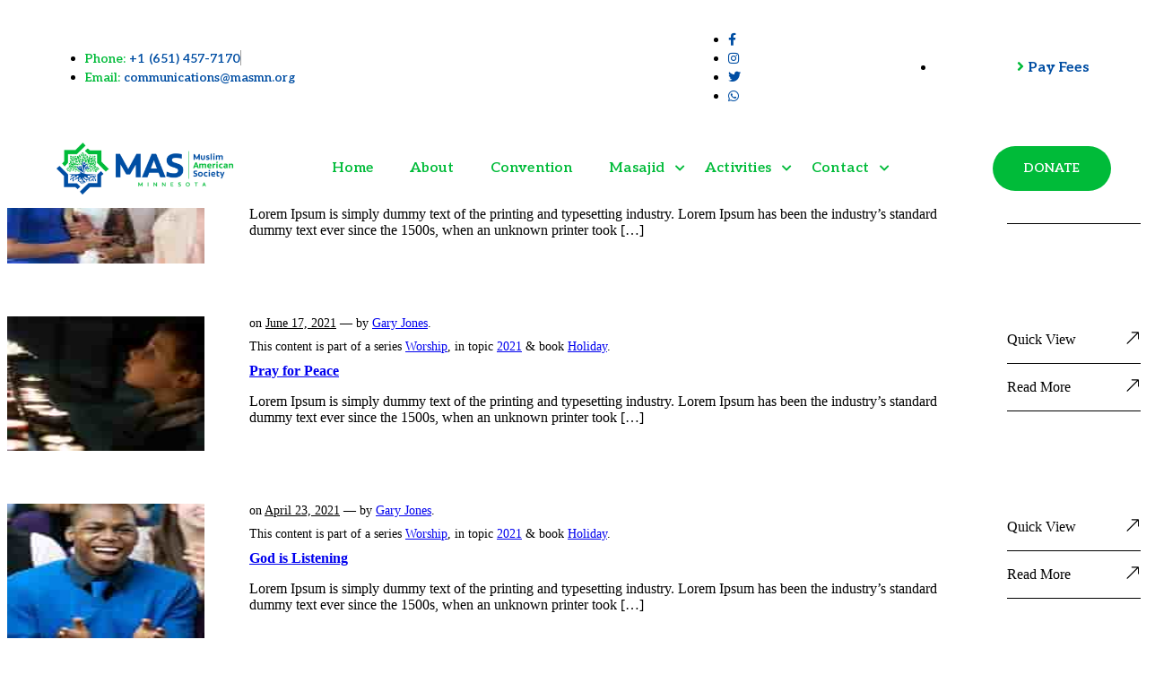

--- FILE ---
content_type: text/css
request_url: https://masmn.org/wp-content/uploads/elementor/css/post-11800.css?ver=1769117172
body_size: 2470
content:
.elementor-11800 .elementor-element.elementor-element-0bd359f > .elementor-container > .elementor-column > .elementor-widget-wrap{align-content:center;align-items:center;}.elementor-11800 .elementor-element.elementor-element-0bd359f:not(.elementor-motion-effects-element-type-background), .elementor-11800 .elementor-element.elementor-element-0bd359f > .elementor-motion-effects-container > .elementor-motion-effects-layer{background-color:#FFFFFF;}.elementor-11800 .elementor-element.elementor-element-0bd359f{transition:background 0.3s, border 0.3s, border-radius 0.3s, box-shadow 0.3s;}.elementor-11800 .elementor-element.elementor-element-0bd359f > .elementor-background-overlay{transition:background 0.3s, border-radius 0.3s, opacity 0.3s;}.elementor-widget-icon-list .elementor-icon-list-item:not(:last-child):after{border-color:var( --e-global-color-text );}.elementor-widget-icon-list .elementor-icon-list-icon i{color:var( --e-global-color-primary );}.elementor-widget-icon-list .elementor-icon-list-icon svg{fill:var( --e-global-color-primary );}.elementor-widget-icon-list .elementor-icon-list-item > .elementor-icon-list-text, .elementor-widget-icon-list .elementor-icon-list-item > a{font-family:var( --e-global-typography-text-font-family ), Sans-serif;font-weight:var( --e-global-typography-text-font-weight );}.elementor-widget-icon-list .elementor-icon-list-text{color:var( --e-global-color-secondary );}.elementor-11800 .elementor-element.elementor-element-53d79ff .elementor-icon-list-items:not(.elementor-inline-items) .elementor-icon-list-item:not(:last-child){padding-block-end:calc(40px/2);}.elementor-11800 .elementor-element.elementor-element-53d79ff .elementor-icon-list-items:not(.elementor-inline-items) .elementor-icon-list-item:not(:first-child){margin-block-start:calc(40px/2);}.elementor-11800 .elementor-element.elementor-element-53d79ff .elementor-icon-list-items.elementor-inline-items .elementor-icon-list-item{margin-inline:calc(40px/2);}.elementor-11800 .elementor-element.elementor-element-53d79ff .elementor-icon-list-items.elementor-inline-items{margin-inline:calc(-40px/2);}.elementor-11800 .elementor-element.elementor-element-53d79ff .elementor-icon-list-items.elementor-inline-items .elementor-icon-list-item:after{inset-inline-end:calc(-40px/2);}.elementor-11800 .elementor-element.elementor-element-53d79ff .elementor-icon-list-item:not(:last-child):after{content:"";height:22px;border-color:#A0A0A0;}.elementor-11800 .elementor-element.elementor-element-53d79ff .elementor-icon-list-items:not(.elementor-inline-items) .elementor-icon-list-item:not(:last-child):after{border-block-start-style:solid;border-block-start-width:1px;}.elementor-11800 .elementor-element.elementor-element-53d79ff .elementor-icon-list-items.elementor-inline-items .elementor-icon-list-item:not(:last-child):after{border-inline-start-style:solid;}.elementor-11800 .elementor-element.elementor-element-53d79ff .elementor-inline-items .elementor-icon-list-item:not(:last-child):after{border-inline-start-width:1px;}.elementor-11800 .elementor-element.elementor-element-53d79ff .elementor-icon-list-icon i{color:#00BB39;transition:color 0.3s;}.elementor-11800 .elementor-element.elementor-element-53d79ff .elementor-icon-list-icon svg{fill:#00BB39;transition:fill 0.3s;}.elementor-11800 .elementor-element.elementor-element-53d79ff{--e-icon-list-icon-size:14px;--icon-vertical-offset:0px;}.elementor-11800 .elementor-element.elementor-element-53d79ff .elementor-icon-list-item > .elementor-icon-list-text, .elementor-11800 .elementor-element.elementor-element-53d79ff .elementor-icon-list-item > a{font-family:"Aleo", Sans-serif;font-size:14px;font-weight:600;line-height:1.5em;}.elementor-11800 .elementor-element.elementor-element-53d79ff .elementor-icon-list-text{color:#00BB39;transition:color 0.3s;}.elementor-11800 .elementor-element.elementor-element-b8e54a7.elementor-column > .elementor-widget-wrap{justify-content:flex-end;}.elementor-11800 .elementor-element.elementor-element-b8e54a7 > .elementor-element-populated{padding:0px 15px 0px 15px;}.elementor-11800 .elementor-element.elementor-element-e2a4209 .elementor-icon-list-items:not(.elementor-inline-items) .elementor-icon-list-item:not(:last-child){padding-block-end:calc(40px/2);}.elementor-11800 .elementor-element.elementor-element-e2a4209 .elementor-icon-list-items:not(.elementor-inline-items) .elementor-icon-list-item:not(:first-child){margin-block-start:calc(40px/2);}.elementor-11800 .elementor-element.elementor-element-e2a4209 .elementor-icon-list-items.elementor-inline-items .elementor-icon-list-item{margin-inline:calc(40px/2);}.elementor-11800 .elementor-element.elementor-element-e2a4209 .elementor-icon-list-items.elementor-inline-items{margin-inline:calc(-40px/2);}.elementor-11800 .elementor-element.elementor-element-e2a4209 .elementor-icon-list-items.elementor-inline-items .elementor-icon-list-item:after{inset-inline-end:calc(-40px/2);}.elementor-11800 .elementor-element.elementor-element-e2a4209 .elementor-icon-list-icon i{color:#004EA3;transition:color 0.3s;}.elementor-11800 .elementor-element.elementor-element-e2a4209 .elementor-icon-list-icon svg{fill:#004EA3;transition:fill 0.3s;}.elementor-11800 .elementor-element.elementor-element-e2a4209 .elementor-icon-list-item:hover .elementor-icon-list-icon i{color:#00BB39;}.elementor-11800 .elementor-element.elementor-element-e2a4209 .elementor-icon-list-item:hover .elementor-icon-list-icon svg{fill:#00BB39;}.elementor-11800 .elementor-element.elementor-element-e2a4209{--e-icon-list-icon-size:16px;--e-icon-list-icon-align:center;--e-icon-list-icon-margin:0 calc(var(--e-icon-list-icon-size, 1em) * 0.125);--icon-vertical-align:center;--icon-vertical-offset:10px;}.elementor-11800 .elementor-element.elementor-element-e2a4209 .elementor-icon-list-icon{padding-inline-end:0px;}.elementor-11800 .elementor-element.elementor-element-e2a4209 .elementor-icon-list-item > .elementor-icon-list-text, .elementor-11800 .elementor-element.elementor-element-e2a4209 .elementor-icon-list-item > a{font-family:"Aleo", Sans-serif;font-size:14px;font-weight:600;line-height:1.5em;}.elementor-11800 .elementor-element.elementor-element-e2a4209 .elementor-icon-list-text{color:#00BB39;transition:color 0.3s;}.elementor-bc-flex-widget .elementor-11800 .elementor-element.elementor-element-f220c08.elementor-column .elementor-widget-wrap{align-items:center;}.elementor-11800 .elementor-element.elementor-element-f220c08.elementor-column.elementor-element[data-element_type="column"] > .elementor-widget-wrap.elementor-element-populated{align-content:center;align-items:center;}.elementor-11800 .elementor-element.elementor-element-f4e666b .elementor-icon-list-items:not(.elementor-inline-items) .elementor-icon-list-item:not(:last-child){padding-block-end:calc(15px/2);}.elementor-11800 .elementor-element.elementor-element-f4e666b .elementor-icon-list-items:not(.elementor-inline-items) .elementor-icon-list-item:not(:first-child){margin-block-start:calc(15px/2);}.elementor-11800 .elementor-element.elementor-element-f4e666b .elementor-icon-list-items.elementor-inline-items .elementor-icon-list-item{margin-inline:calc(15px/2);}.elementor-11800 .elementor-element.elementor-element-f4e666b .elementor-icon-list-items.elementor-inline-items{margin-inline:calc(-15px/2);}.elementor-11800 .elementor-element.elementor-element-f4e666b .elementor-icon-list-items.elementor-inline-items .elementor-icon-list-item:after{inset-inline-end:calc(-15px/2);}.elementor-11800 .elementor-element.elementor-element-f4e666b .elementor-icon-list-icon i{color:#00BB39;transition:color 0.3s;}.elementor-11800 .elementor-element.elementor-element-f4e666b .elementor-icon-list-icon svg{fill:#00BB39;transition:fill 0.3s;}.elementor-11800 .elementor-element.elementor-element-f4e666b .elementor-icon-list-item:hover .elementor-icon-list-icon i{color:#00BB39;}.elementor-11800 .elementor-element.elementor-element-f4e666b .elementor-icon-list-item:hover .elementor-icon-list-icon svg{fill:#00BB39;}.elementor-11800 .elementor-element.elementor-element-f4e666b{--e-icon-list-icon-size:14px;--icon-vertical-offset:0px;}.elementor-11800 .elementor-element.elementor-element-f4e666b .elementor-icon-list-item > .elementor-icon-list-text, .elementor-11800 .elementor-element.elementor-element-f4e666b .elementor-icon-list-item > a{font-family:"Aleo", Sans-serif;font-size:16px;font-weight:700;line-height:1.5em;}.elementor-11800 .elementor-element.elementor-element-f4e666b .elementor-icon-list-text{color:#004EA3;transition:color 0.3s;}.elementor-11800 .elementor-element.elementor-element-f4e666b .elementor-icon-list-item:hover .elementor-icon-list-text{color:#00BB39;}.elementor-11800 .elementor-element.elementor-element-37b6bcf > .elementor-container > .elementor-column > .elementor-widget-wrap{align-content:center;align-items:center;}.elementor-11800 .elementor-element.elementor-element-37b6bcf:not(.elementor-motion-effects-element-type-background), .elementor-11800 .elementor-element.elementor-element-37b6bcf > .elementor-motion-effects-container > .elementor-motion-effects-layer{background-color:#FFFFFF;}.elementor-11800 .elementor-element.elementor-element-37b6bcf{transition:background 0.3s, border 0.3s, border-radius 0.3s, box-shadow 0.3s;}.elementor-11800 .elementor-element.elementor-element-37b6bcf > .elementor-background-overlay{transition:background 0.3s, border-radius 0.3s, opacity 0.3s;}.elementor-widget-image .widget-image-caption{color:var( --e-global-color-text );font-family:var( --e-global-typography-text-font-family ), Sans-serif;font-weight:var( --e-global-typography-text-font-weight );}.elementor-11800 .elementor-element.elementor-element-a4d9dd5{text-align:left;}.elementor-11800 .elementor-element.elementor-element-d45f5c4 .site-menu-wrap-bears{justify-content:center;}.elementor-11800 .elementor-element.elementor-element-d45f5c4 .site-menu-wrap-bears ul.ubermenu-nav li.ubermenu-item-level-0>a.ubermenu-target{font-family:"Aleo", Sans-serif;letter-spacing:0.2px;color:#00BB39;}.elementor-11800 .elementor-element.elementor-element-d45f5c4 .site-menu-wrap-bears ul.ubermenu-nav li.ubermenu-current-menu-ancestor.ubermenu-item-level-0>a.ubermenu-target, .elementor-11800 .elementor-element.elementor-element-d45f5c4 .site-menu-wrap-bears ul.ubermenu-nav li.ubermenu-item-level-0>a.ubermenu-target:hover, .elementor-11800 .elementor-element.elementor-element-d45f5c4 .site-menu-wrap-bears ul.ubermenu-nav li.ubermenu-item-level-0>a.ubermenu-target:focus, .elementor-11800 .elementor-element.elementor-element-d45f5c4 .site-menu-wrap-bears .ubermenu-item-level-0:hover > .ubermenu-target, .elementor-11800 .elementor-element.elementor-element-d45f5c4 .site-menu-wrap-bears ul.ubermenu-nav .ubermenu-item-level-0.ubermenu-active > .ubermenu-target, .ubermenu-mobile-modal ul.ubermenu-nav li.ubermenu-current-menu-ancestor.ubermenu-item-level-0>a.ubermenu-target, .ubermenu-mobile-modal ul.ubermenu-nav li.ubermenu-item-level-0>a.ubermenu-target:hover, .ubermenu-mobile-modal ul.ubermenu-nav li.ubermenu-item-level-0>a.ubermenu-target:focus, .ubermenu-mobile-modal .ubermenu-item-level-0:hover > .ubermenu-target, .ubermenu-mobile-modal ul.ubermenu-nav .ubermenu-item-level-0.ubermenu-active > .ubermenu-target{color:#004EA3;}.elementor-11800 .elementor-element.elementor-element-d45f5c4 .site-menu-wrap-bears ul.ubermenu-nav li.ubermenu-item-level-0>a.ubermenu-target:hover,.elementor-11800 .elementor-element.elementor-element-d45f5c4 .site-menu-wrap-bears ul.ubermenu-nav li.ubermenu-current-menu-ancestor.ubermenu-item-level-0>a.ubermenu-target,.elementor-11800 .elementor-element.elementor-element-d45f5c4 .site-menu-wrap-bears ul.ubermenu-nav .ubermenu-item-level-0:hover > .ubermenu-target, .elementor-11800 .elementor-element.elementor-element-d45f5c4 .site-menu-wrap-bears ul.ubermenu-nav .ubermenu-item-level-0.ubermenu-active > .ubermenu-target,.ubermenu-mobile-modal ul.ubermenu-nav li.ubermenu-item-level-0>a.ubermenu-target:hover,.ubermenu-mobile-modal ul.ubermenu-nav li.ubermenu-current-menu-ancestor.ubermenu-item-level-0>a.ubermenu-target,.ubermenu-mobile-modal ul.ubermenu-nav .ubermenu-item-level-0:hover > .ubermenu-target, .ubermenu-mobile-modal ul.ubermenu-nav .ubermenu-item-level-0.ubermenu-active > .ubermenu-target{background-color:#02010100;}.elementor-11800 .elementor-element.elementor-element-d45f5c4 .site-menu-wrap-bears ul.ubermenu-nav .ubermenu-submenu li a.ubermenu-target,.ubermenu-mobile-modal ul.ubermenu-nav .ubermenu-submenu li a.ubermenu-target{color:#004EA3;}.elementor-11800 .elementor-element.elementor-element-d45f5c4 .site-menu-wrap-bears ul.ubermenu-nav .ubermenu-submenu li a.ubermenu-target span.ubermenu-target-description,.ubermenu-mobile-modal ul.ubermenu-nav .ubermenu-submenu li a.ubermenu-target span.ubermenu-target-description{color:#004EA3;}.elementor-11800 .elementor-element.elementor-element-d45f5c4 .site-menu-wrap-bears .ubermenu-main ul .ubermenu-submenu li a.ubermenu-target:hover,.elementor-11800 .elementor-element.elementor-element-d45f5c4 .site-menu-wrap-bears .ubermenu-main ul .ubermenu-submenu li.ubermenu-current_page_item a.ubermenu-target, .ubermenu-mobile-modal ul .ubermenu-submenu li a.ubermenu-target:hover,.ubermenu-mobile-modal ul .ubermenu-submenu li.ubermenu-current_page_item a.ubermenu-target{color:#00BB39;background-color:#02010100;}.elementor-11800 .elementor-element.elementor-element-d45f5c4 .site-menu-wrap-bears .ubermenu-submenu .ubermenu-tabs .ubermenu-tab:hover > .ubermenu-target,.ubermenu-mobile-modal .ubermenu-submenu .ubermenu-tabs .ubermenu-tab:hover > .ubermenu-target{color:#00BB39;background-color:#004EA3;}.elementor-11800 .elementor-element.elementor-element-d45f5c4 .site-menu-wrap-bears .ubermenu-submenu .ubermenu-tab.ubermenu-active > .ubermenu-target,.ubermenu-mobile-modal .ubermenu-submenu .ubermenu-tab.ubermenu-active > .ubermenu-target{color:#00BB39;background-color:#004EA3;}.elementor-11800 .elementor-element.elementor-element-d45f5c4 .site-menu-wrap-bears .ubermenu-main .ubermenu-target:hover > .ubermenu-target-description, .elementor-11800 .elementor-element.elementor-element-d45f5c4 .site-menu-wrap-bears .ubermenu-submenu .ubermenu-tab.ubermenu-active > .ubermenu-target > .ubermenu-target-description, .elementor-11800 .elementor-element.elementor-element-d45f5c4 .site-menu-wrap-bears .ubermenu-main .ubermenu-submenu .ubermenu-target:hover > .ubermenu-target-description, .elementor-11800 .elementor-element.elementor-element-d45f5c4 .site-menu-wrap-bears .ubermenu-main .ubermenu-submenu .ubermenu-active > .ubermenu-target > .ubermenu-target-description, .ubermenu-mobile-modal .ubermenu-target:hover > .ubermenu-target-description, .ubermenu-mobile-modal .ubermenu-submenu .ubermenu-tab.ubermenu-active > .ubermenu-target > .ubermenu-target-description, .ubermenu-mobile-modal .ubermenu-submenu .ubermenu-target:hover > .ubermenu-target-description, .ubermenu-mobile-modal .ubermenu-submenu .ubermenu-active > .ubermenu-target > .ubermenu-target-description{color:#00BB39;}.elementor-11800 .elementor-element.elementor-element-d45f5c4 .ubermenu-desktop-view.ubermenu-main.ubermenu-horizontal .ubermenu-item > .ubermenu-submenu-drop{border-style:solid;border-width:10px 0px 0px 0px;border-color:#004EA3;}.elementor-11800 .elementor-element.elementor-element-d45f5c4 .site-menu-wrap-bears ul.ubermenu-nav .ubermenu-submenu li a.ubermenu-target i.fas{font-size:14px;}.elementor-11800 .elementor-element.elementor-element-d45f5c4 .site-menu-wrap-bears .ubermenu-main ul .ubermenu-submenu li a.ubermenu-target:hover i.fas{color:#00BB39;}.elementor-widget-button .elementor-button{background-color:var( --e-global-color-accent );font-family:var( --e-global-typography-accent-font-family ), Sans-serif;font-weight:var( --e-global-typography-accent-font-weight );}.elementor-11800 .elementor-element.elementor-element-0787a16 .elementor-button{background-color:#00BB39;font-family:"Aleo", Sans-serif;font-size:14px;font-weight:600;text-transform:uppercase;line-height:20px;fill:#FFFFFF;color:#FFFFFF;border-style:none;border-radius:30px 30px 30px 30px;padding:15px 35px 15px 35px;}.elementor-11800 .elementor-element.elementor-element-0787a16 .elementor-button:hover, .elementor-11800 .elementor-element.elementor-element-0787a16 .elementor-button:focus{background-color:#31AC56;color:#FFFFFF;}.elementor-11800 .elementor-element.elementor-element-0787a16 .elementor-button:hover svg, .elementor-11800 .elementor-element.elementor-element-0787a16 .elementor-button:focus svg{fill:#FFFFFF;}.elementor-11800 .elementor-element.elementor-element-90e2a07 > .elementor-container > .elementor-column > .elementor-widget-wrap{align-content:center;align-items:center;}.elementor-11800 .elementor-element.elementor-element-90e2a07:not(.elementor-motion-effects-element-type-background), .elementor-11800 .elementor-element.elementor-element-90e2a07 > .elementor-motion-effects-container > .elementor-motion-effects-layer{background-color:#FFFFFF;}.elementor-11800 .elementor-element.elementor-element-90e2a07{transition:background 0.3s, border 0.3s, border-radius 0.3s, box-shadow 0.3s;}.elementor-11800 .elementor-element.elementor-element-90e2a07 > .elementor-background-overlay{transition:background 0.3s, border-radius 0.3s, opacity 0.3s;}.elementor-11800 .elementor-element.elementor-element-70ac0b1{text-align:left;}.elementor-11800 .elementor-element.elementor-element-6bcd8b9 > .elementor-container > .elementor-column > .elementor-widget-wrap{align-content:center;align-items:center;}.elementor-11800 .elementor-element.elementor-element-4dbd995 .site-menu-wrap-bears ul.ubermenu-nav li.ubermenu-item-level-0>a.ubermenu-target{font-family:"Aleo", Sans-serif;letter-spacing:-0.2px;color:#FFFFFF;}.elementor-11800 .elementor-element.elementor-element-4dbd995 .site-menu-wrap-bears ul.ubermenu-nav li.ubermenu-current-menu-ancestor.ubermenu-item-level-0>a.ubermenu-target, .elementor-11800 .elementor-element.elementor-element-4dbd995 .site-menu-wrap-bears ul.ubermenu-nav li.ubermenu-item-level-0>a.ubermenu-target:hover, .elementor-11800 .elementor-element.elementor-element-4dbd995 .site-menu-wrap-bears ul.ubermenu-nav li.ubermenu-item-level-0>a.ubermenu-target:focus, .elementor-11800 .elementor-element.elementor-element-4dbd995 .site-menu-wrap-bears .ubermenu-item-level-0:hover > .ubermenu-target, .elementor-11800 .elementor-element.elementor-element-4dbd995 .site-menu-wrap-bears ul.ubermenu-nav .ubermenu-item-level-0.ubermenu-active > .ubermenu-target, .ubermenu-mobile-modal ul.ubermenu-nav li.ubermenu-current-menu-ancestor.ubermenu-item-level-0>a.ubermenu-target, .ubermenu-mobile-modal ul.ubermenu-nav li.ubermenu-item-level-0>a.ubermenu-target:hover, .ubermenu-mobile-modal ul.ubermenu-nav li.ubermenu-item-level-0>a.ubermenu-target:focus, .ubermenu-mobile-modal .ubermenu-item-level-0:hover > .ubermenu-target, .ubermenu-mobile-modal ul.ubermenu-nav .ubermenu-item-level-0.ubermenu-active > .ubermenu-target{color:#00BB39;}.elementor-11800 .elementor-element.elementor-element-4dbd995 .site-menu-wrap-bears ul.ubermenu-nav li.ubermenu-item-level-0>a.ubermenu-target:hover,.elementor-11800 .elementor-element.elementor-element-4dbd995 .site-menu-wrap-bears ul.ubermenu-nav li.ubermenu-current-menu-ancestor.ubermenu-item-level-0>a.ubermenu-target,.elementor-11800 .elementor-element.elementor-element-4dbd995 .site-menu-wrap-bears ul.ubermenu-nav .ubermenu-item-level-0:hover > .ubermenu-target, .elementor-11800 .elementor-element.elementor-element-4dbd995 .site-menu-wrap-bears ul.ubermenu-nav .ubermenu-item-level-0.ubermenu-active > .ubermenu-target,.ubermenu-mobile-modal ul.ubermenu-nav li.ubermenu-item-level-0>a.ubermenu-target:hover,.ubermenu-mobile-modal ul.ubermenu-nav li.ubermenu-current-menu-ancestor.ubermenu-item-level-0>a.ubermenu-target,.ubermenu-mobile-modal ul.ubermenu-nav .ubermenu-item-level-0:hover > .ubermenu-target, .ubermenu-mobile-modal ul.ubermenu-nav .ubermenu-item-level-0.ubermenu-active > .ubermenu-target{background-color:#02010100;}.elementor-11800 .elementor-element.elementor-element-4dbd995 .site-menu-wrap-bears ul.ubermenu-nav .ubermenu-submenu li a.ubermenu-target,.ubermenu-mobile-modal ul.ubermenu-nav .ubermenu-submenu li a.ubermenu-target{color:#004EA3;}.elementor-11800 .elementor-element.elementor-element-4dbd995 .site-menu-wrap-bears ul.ubermenu-nav .ubermenu-submenu li a.ubermenu-target span.ubermenu-target-description,.ubermenu-mobile-modal ul.ubermenu-nav .ubermenu-submenu li a.ubermenu-target span.ubermenu-target-description{color:#004EA3;}.elementor-11800 .elementor-element.elementor-element-4dbd995 .site-menu-wrap-bears .ubermenu-main ul .ubermenu-submenu li a.ubermenu-target:hover,.elementor-11800 .elementor-element.elementor-element-4dbd995 .site-menu-wrap-bears .ubermenu-main ul .ubermenu-submenu li.ubermenu-current_page_item a.ubermenu-target, .ubermenu-mobile-modal ul .ubermenu-submenu li a.ubermenu-target:hover,.ubermenu-mobile-modal ul .ubermenu-submenu li.ubermenu-current_page_item a.ubermenu-target{color:#00BB39;background-color:#02010100;}.elementor-11800 .elementor-element.elementor-element-4dbd995 .site-menu-wrap-bears .ubermenu-submenu .ubermenu-tabs .ubermenu-tab:hover > .ubermenu-target,.ubermenu-mobile-modal .ubermenu-submenu .ubermenu-tabs .ubermenu-tab:hover > .ubermenu-target{color:#00BB39;background-color:#004EA3;}.elementor-11800 .elementor-element.elementor-element-4dbd995 .site-menu-wrap-bears .ubermenu-submenu .ubermenu-tab.ubermenu-active > .ubermenu-target,.ubermenu-mobile-modal .ubermenu-submenu .ubermenu-tab.ubermenu-active > .ubermenu-target{color:#00BB39;background-color:#004EA3;}.elementor-11800 .elementor-element.elementor-element-4dbd995 .site-menu-wrap-bears .ubermenu-main .ubermenu-target:hover > .ubermenu-target-description, .elementor-11800 .elementor-element.elementor-element-4dbd995 .site-menu-wrap-bears .ubermenu-submenu .ubermenu-tab.ubermenu-active > .ubermenu-target > .ubermenu-target-description, .elementor-11800 .elementor-element.elementor-element-4dbd995 .site-menu-wrap-bears .ubermenu-main .ubermenu-submenu .ubermenu-target:hover > .ubermenu-target-description, .elementor-11800 .elementor-element.elementor-element-4dbd995 .site-menu-wrap-bears .ubermenu-main .ubermenu-submenu .ubermenu-active > .ubermenu-target > .ubermenu-target-description, .ubermenu-mobile-modal .ubermenu-target:hover > .ubermenu-target-description, .ubermenu-mobile-modal .ubermenu-submenu .ubermenu-tab.ubermenu-active > .ubermenu-target > .ubermenu-target-description, .ubermenu-mobile-modal .ubermenu-submenu .ubermenu-target:hover > .ubermenu-target-description, .ubermenu-mobile-modal .ubermenu-submenu .ubermenu-active > .ubermenu-target > .ubermenu-target-description{color:#00BB39;}.elementor-11800 .elementor-element.elementor-element-4dbd995 .ubermenu-desktop-view.ubermenu-main.ubermenu-horizontal .ubermenu-item > .ubermenu-submenu-drop{border-style:solid;border-width:10px 0px 0px 0px;border-color:#004EA3;}.elementor-11800 .elementor-element.elementor-element-4dbd995 .site-menu-wrap-bears ul.ubermenu-nav .ubermenu-submenu li a.ubermenu-target i.fas{font-size:14px;color:#FFFFFF;}.elementor-11800 .elementor-element.elementor-element-4dbd995 .site-menu-wrap-bears .ubermenu-main ul .ubermenu-submenu li a.ubermenu-target:hover i.fas{color:#00BB39;}.elementor-11800 .elementor-element.elementor-element-0248dcd .elementor-button{background-color:#00BB39;font-family:"Aleo", Sans-serif;font-size:14px;font-weight:600;text-transform:uppercase;line-height:20px;fill:#FFFFFF;color:#FFFFFF;border-style:none;border-radius:30px 30px 30px 30px;padding:15px 35px 15px 35px;}.elementor-11800 .elementor-element.elementor-element-0248dcd .elementor-button:hover, .elementor-11800 .elementor-element.elementor-element-0248dcd .elementor-button:focus{background-color:#31AC56;color:#FFFFFF;}.elementor-11800 .elementor-element.elementor-element-0248dcd .elementor-button:hover svg, .elementor-11800 .elementor-element.elementor-element-0248dcd .elementor-button:focus svg{fill:#FFFFFF;}@media(max-width:1200px) and (min-width:501px){.elementor-11800 .elementor-element.elementor-element-3b78c80{width:20%;}.elementor-11800 .elementor-element.elementor-element-65442bc{width:12%;}.elementor-11800 .elementor-element.elementor-element-6eab41c{width:20%;}}@media(max-width:1200px){.elementor-11800 .elementor-element.elementor-element-e2a4209 .elementor-icon-list-items:not(.elementor-inline-items) .elementor-icon-list-item:not(:last-child){padding-block-end:calc(30px/2);}.elementor-11800 .elementor-element.elementor-element-e2a4209 .elementor-icon-list-items:not(.elementor-inline-items) .elementor-icon-list-item:not(:first-child){margin-block-start:calc(30px/2);}.elementor-11800 .elementor-element.elementor-element-e2a4209 .elementor-icon-list-items.elementor-inline-items .elementor-icon-list-item{margin-inline:calc(30px/2);}.elementor-11800 .elementor-element.elementor-element-e2a4209 .elementor-icon-list-items.elementor-inline-items{margin-inline:calc(-30px/2);}.elementor-11800 .elementor-element.elementor-element-e2a4209 .elementor-icon-list-items.elementor-inline-items .elementor-icon-list-item:after{inset-inline-end:calc(-30px/2);}.elementor-11800 .elementor-element.elementor-element-d45f5c4 .site-menu-wrap-bears{justify-content:center;}.elementor-11800 .elementor-element.elementor-element-d45f5c4 .site-menu-wrap-bears ul.ubermenu-nav li.ubermenu-item-level-0>a.ubermenu-target{font-size:15px;}.elementor-11800 .elementor-element.elementor-element-0787a16 .elementor-button{padding:10px 20px 10px 20px;}.elementor-11800 .elementor-element.elementor-element-4dbd995 .site-menu-wrap-bears{justify-content:center;}.elementor-11800 .elementor-element.elementor-element-4dbd995 .site-menu-wrap-bears ul.ubermenu-nav li.ubermenu-item-level-0>a.ubermenu-target{font-size:15px;}.elementor-11800 .elementor-element.elementor-element-0248dcd .elementor-button{padding:10px 20px 10px 20px;}}@media(max-width:800px){.elementor-11800 .elementor-element.elementor-element-e2a4209 .elementor-icon-list-items:not(.elementor-inline-items) .elementor-icon-list-item:not(:last-child){padding-block-end:calc(30px/2);}.elementor-11800 .elementor-element.elementor-element-e2a4209 .elementor-icon-list-items:not(.elementor-inline-items) .elementor-icon-list-item:not(:first-child){margin-block-start:calc(30px/2);}.elementor-11800 .elementor-element.elementor-element-e2a4209 .elementor-icon-list-items.elementor-inline-items .elementor-icon-list-item{margin-inline:calc(30px/2);}.elementor-11800 .elementor-element.elementor-element-e2a4209 .elementor-icon-list-items.elementor-inline-items{margin-inline:calc(-30px/2);}.elementor-11800 .elementor-element.elementor-element-e2a4209 .elementor-icon-list-items.elementor-inline-items .elementor-icon-list-item:after{inset-inline-end:calc(-30px/2);}.elementor-11800 .elementor-element.elementor-element-d45f5c4 .site-menu-wrap-bears{justify-content:flex-end;}.elementor-11800 .elementor-element.elementor-element-70ac0b1 img{width:75%;max-width:100%;}.elementor-11800 .elementor-element.elementor-element-4dbd995 .site-menu-wrap-bears{justify-content:flex-end;}}@media(max-width:500px){.elementor-11800 .elementor-element.elementor-element-8824632{width:50%;}.elementor-11800 .elementor-element.elementor-element-8824632 > .elementor-element-populated{padding:0px 0px 0px 12px;}.elementor-11800 .elementor-element.elementor-element-53d79ff .elementor-icon-list-item > .elementor-icon-list-text, .elementor-11800 .elementor-element.elementor-element-53d79ff .elementor-icon-list-item > a{font-size:13px;}.elementor-11800 .elementor-element.elementor-element-b8e54a7{width:50%;}.elementor-11800 .elementor-element.elementor-element-b8e54a7 > .elementor-element-populated{padding:0px 0px 0px 0px;}.elementor-11800 .elementor-element.elementor-element-e2a4209 .elementor-icon-list-items:not(.elementor-inline-items) .elementor-icon-list-item:not(:last-child){padding-block-end:calc(16px/2);}.elementor-11800 .elementor-element.elementor-element-e2a4209 .elementor-icon-list-items:not(.elementor-inline-items) .elementor-icon-list-item:not(:first-child){margin-block-start:calc(16px/2);}.elementor-11800 .elementor-element.elementor-element-e2a4209 .elementor-icon-list-items.elementor-inline-items .elementor-icon-list-item{margin-inline:calc(16px/2);}.elementor-11800 .elementor-element.elementor-element-e2a4209 .elementor-icon-list-items.elementor-inline-items{margin-inline:calc(-16px/2);}.elementor-11800 .elementor-element.elementor-element-e2a4209 .elementor-icon-list-items.elementor-inline-items .elementor-icon-list-item:after{inset-inline-end:calc(-16px/2);}.elementor-11800 .elementor-element.elementor-element-e2a4209 .elementor-icon-list-item > .elementor-icon-list-text, .elementor-11800 .elementor-element.elementor-element-e2a4209 .elementor-icon-list-item > a{font-size:13px;}.elementor-11800 .elementor-element.elementor-element-3b78c80{width:50%;}.elementor-11800 .elementor-element.elementor-element-56cbd79{width:50%;}.elementor-11800 .elementor-element.elementor-element-65442bc{width:50%;}.elementor-11800 .elementor-element.elementor-element-6eab41c{width:50%;}.elementor-11800 .elementor-element.elementor-element-70ac0b1 img{width:100%;}.elementor-11800 .elementor-element.elementor-element-d053919{width:50%;}}@media(min-width:501px){.elementor-11800 .elementor-element.elementor-element-8824632{width:58.917%;}.elementor-11800 .elementor-element.elementor-element-b8e54a7{width:41.043%;}.elementor-11800 .elementor-element.elementor-element-3b78c80{width:19%;}.elementor-11800 .elementor-element.elementor-element-56cbd79{width:68%;}.elementor-11800 .elementor-element.elementor-element-65442bc{width:12.332%;}}@media(max-width:800px) and (min-width:501px){.elementor-11800 .elementor-element.elementor-element-8824632{width:46%;}.elementor-11800 .elementor-element.elementor-element-b8e54a7{width:54%;}.elementor-11800 .elementor-element.elementor-element-3b78c80{width:33%;}.elementor-11800 .elementor-element.elementor-element-56cbd79{width:33%;}.elementor-11800 .elementor-element.elementor-element-65442bc{width:33%;}.elementor-11800 .elementor-element.elementor-element-6eab41c{width:50%;}.elementor-11800 .elementor-element.elementor-element-d053919{width:50%;}}/* Start custom CSS for icon-list, class: .elementor-element-53d79ff */.elementor-11800 .elementor-element.elementor-element-53d79ff a {
    display: inline;
    color: #004EA3;
}
.elementor-11800 .elementor-element.elementor-element-53d79ff a:hover {
    color: #00BB39;
}
@media only screen and (max-width: 768px) {
.elementor-11800 .elementor-element.elementor-element-53d79ff .elementor-icon-list-item:after {
    content: none !important;
}
}/* End custom CSS */
/* Start custom CSS for icon-list, class: .elementor-element-e2a4209 */.elementor-11800 .elementor-element.elementor-element-e2a4209 a {
    display: inline;
    color: #004EA3;
}
.elementor-11800 .elementor-element.elementor-element-e2a4209 a:hover {
    color: #00BB39;
}
@media only screen and (max-width: 768px) {
.elementor-11800 .elementor-element.elementor-element-e2a4209 .elementor-icon-list-item:after {
    content: none !important;
}
}/* End custom CSS */
/* Start custom CSS for be-uber-menu, class: .elementor-element-d45f5c4 */@-webkit-keyframes pulseBig3{0%{-webkit-box-shadow:0 0 0 0 #F97A60}70%{-webkit-box-shadow:0 0 0 30px transparent}100%{-webkit-box-shadow:0 0 0 0 transparent}}
@keyframes pulseBig3{0%{box-shadow:0 0 0 0 #F97A60}70%{box-shadow:0 0 0 30px transparent}100%{box-shadow:0 0 0 0 transparent}}
.elementor-11800 .elementor-element.elementor-element-d45f5c4 .ubermenu-main button.give-btn.give-btn-modal,.elementor-11800 .elementor-element.elementor-element-d45f5c4 .ubermenu-main .elementor-button {
    background-color: #F97A60 !important;
	color: #fff !important;
}
.elementor-11800 .elementor-element.elementor-element-d45f5c4 .ubermenu-main .elementor-button {
    border-color: #F97A60 !important;
}
.elementor-11800 .elementor-element.elementor-element-d45f5c4 .ubermenu-main .elementor-icon svg {
    fill: #F97A60 !important;
}
.elementor-11800 .elementor-element.elementor-element-d45f5c4 .ubermenu-main .elementor-post__title a:hover,.elementor-11800 .elementor-element.elementor-element-d45f5c4 .ubermenu-main .elementor-post-feature__title a:hover {
    color: #F97A60 !important;
}
.elementor-11800 .elementor-element.elementor-element-d45f5c4 .ubermenu-main .elementor-video-play-button--icon-view-stacked .elementor-video-play-button__icon {
    background-color: #F97A60 !important;
}
.elementor-11800 .elementor-element.elementor-element-d45f5c4 .ubermenu-main .elementor-video-play-button--icon-view-stacked .elementor-video-play-button__icon {
    background-color: #F97A60 !important;
-webkit-animation: pulseBig3 2s infinite;
    animation: pulseBig3 2s infinite;
}
.elementor-11800 .elementor-element.elementor-element-d45f5c4 .site-menu-wrap-bears .ubermenu-main ul .ubermenu-submenu li a.ubermenu-target:hover img, .elementor-11800 .elementor-element.elementor-element-d45f5c4 .site-menu-wrap-bears .ubermenu-main ul .ubermenu-submenu li.ubermenu-current_page_item a.ubermenu-target img,.elementor-11800 .elementor-element.elementor-element-d45f5c4 .ubermenu-submenu .ubermenu-tab.ubermenu-active > .ubermenu-target img, .elementor-11800 .elementor-element.elementor-element-d45f5c4 .ubermenu-mobile-modal .ubermenu-submenu .ubermenu-tab.ubermenu-active > .ubermenu-target img{
filter: invert(78%) sepia(38%) saturate(5213%) hue-rotate(317deg) brightness(96%) contrast(104%);
}

.ubermenu-sub-indicators .ubermenu-has-submenu-drop>.ubermenu-target>.ubermenu-sub-indicator {
    right: 2px !important;
}/* End custom CSS */
/* Start custom CSS for section, class: .elementor-element-37b6bcf */.elementor-11800 .elementor-element.elementor-element-37b6bcf {
    position: absolute;
    width: 100%;
    z-index: 99;
}
.elementor-11800 .elementor-element.elementor-element-37b6bcf.elementor-sticky--active{
    background-color: #ffffff;
    -webkit-box-shadow: 0 0 10px fadeout(#000000, 70);
    box-shadow: 0 0 10px rgb(0 0 0 / 30%);
}/* End custom CSS */
/* Start custom CSS for be-uber-menu, class: .elementor-element-4dbd995 */@-webkit-keyframes pulseBig3{0%{-webkit-box-shadow:0 0 0 0 #F97A60}70%{-webkit-box-shadow:0 0 0 30px transparent}100%{-webkit-box-shadow:0 0 0 0 transparent}}
@keyframes pulseBig3{0%{box-shadow:0 0 0 0 #F97A60}70%{box-shadow:0 0 0 30px transparent}100%{box-shadow:0 0 0 0 transparent}}
.elementor-11800 .elementor-element.elementor-element-4dbd995 .ubermenu-main button.give-btn.give-btn-modal,.elementor-11800 .elementor-element.elementor-element-4dbd995 .ubermenu-main .elementor-button {
    background-color: #F97A60 !important;
	color: #fff !important;
}
.elementor-11800 .elementor-element.elementor-element-4dbd995 .ubermenu-main .elementor-button {
    border-color: #F97A60 !important;
}
.elementor-11800 .elementor-element.elementor-element-4dbd995 .ubermenu-main .elementor-icon svg {
    fill: #F97A60 !important;
}
.elementor-11800 .elementor-element.elementor-element-4dbd995 .ubermenu-main .elementor-post__title a:hover,.elementor-11800 .elementor-element.elementor-element-4dbd995 .ubermenu-main .elementor-post-feature__title a:hover {
    color: #F97A60 !important;
}
.elementor-11800 .elementor-element.elementor-element-4dbd995 .ubermenu-main .elementor-video-play-button--icon-view-stacked .elementor-video-play-button__icon {
    background-color: #F97A60 !important;
}
.elementor-11800 .elementor-element.elementor-element-4dbd995 .ubermenu-main .elementor-video-play-button--icon-view-stacked .elementor-video-play-button__icon {
    background-color: #F97A60 !important;
-webkit-animation: pulseBig3 2s infinite;
    animation: pulseBig3 2s infinite;
}
.elementor-11800 .elementor-element.elementor-element-4dbd995 .site-menu-wrap-bears .ubermenu-main ul .ubermenu-submenu li a.ubermenu-target:hover img, .elementor-11800 .elementor-element.elementor-element-4dbd995 .site-menu-wrap-bears .ubermenu-main ul .ubermenu-submenu li.ubermenu-current_page_item a.ubermenu-target img,.elementor-11800 .elementor-element.elementor-element-4dbd995 .ubermenu-submenu .ubermenu-tab.ubermenu-active > .ubermenu-target img, .elementor-11800 .elementor-element.elementor-element-4dbd995 .ubermenu-mobile-modal .ubermenu-submenu .ubermenu-tab.ubermenu-active > .ubermenu-target img{
filter: invert(78%) sepia(38%) saturate(5213%) hue-rotate(317deg) brightness(96%) contrast(104%);
}/* End custom CSS */
/* Start custom CSS for section, class: .elementor-element-90e2a07 */.elementor-11800 .elementor-element.elementor-element-90e2a07 {
    position: absolute;
    width: 100%;
    z-index: 99;
}
.elementor-11800 .elementor-element.elementor-element-90e2a07.elementor-sticky--active{
    background-color: #ffffff;
    -webkit-box-shadow: 0 0 10px fadeout(#000000, 70);
    box-shadow: 0 0 10px rgb(0 0 0 / 30%);
}/* End custom CSS */

--- FILE ---
content_type: text/css
request_url: https://masmn.org/wp-content/uploads/elementor/css/post-11571.css?ver=1769117172
body_size: 1206
content:
.elementor-11571 .elementor-element.elementor-element-52d939b:not(.elementor-motion-effects-element-type-background), .elementor-11571 .elementor-element.elementor-element-52d939b > .elementor-motion-effects-container > .elementor-motion-effects-layer{background-color:#004EA3;background-image:url("https://masmn.org/wp-content/uploads/2021/06/2185.jpg");background-position:center center;background-repeat:no-repeat;background-size:cover;}.elementor-11571 .elementor-element.elementor-element-52d939b{transition:background 0.3s, border 0.3s, border-radius 0.3s, box-shadow 0.3s;padding:90px 0px 90px 0px;}.elementor-11571 .elementor-element.elementor-element-52d939b > .elementor-background-overlay{transition:background 0.3s, border-radius 0.3s, opacity 0.3s;}.elementor-11571 .elementor-element.elementor-element-3853fcb > .elementor-widget-wrap > .elementor-widget:not(.elementor-widget__width-auto):not(.elementor-widget__width-initial):not(:last-child):not(.elementor-absolute){margin-bottom:0px;}.elementor-widget-heading .elementor-heading-title{font-family:var( --e-global-typography-primary-font-family ), Sans-serif;font-weight:var( --e-global-typography-primary-font-weight );color:var( --e-global-color-primary );}.elementor-11571 .elementor-element.elementor-element-9bd98a7 > .elementor-widget-container{margin:0px 0px 25px 0px;}.elementor-11571 .elementor-element.elementor-element-9bd98a7 .elementor-heading-title{max-width:100%;font-family:"Aleo", Sans-serif;font-size:20px;font-weight:700;line-height:1.25em;color:#FFFFFF;}.elementor-widget-icon-list .elementor-icon-list-item:not(:last-child):after{border-color:var( --e-global-color-text );}.elementor-widget-icon-list .elementor-icon-list-icon i{color:var( --e-global-color-primary );}.elementor-widget-icon-list .elementor-icon-list-icon svg{fill:var( --e-global-color-primary );}.elementor-widget-icon-list .elementor-icon-list-item > .elementor-icon-list-text, .elementor-widget-icon-list .elementor-icon-list-item > a{font-family:var( --e-global-typography-text-font-family ), Sans-serif;font-weight:var( --e-global-typography-text-font-weight );}.elementor-widget-icon-list .elementor-icon-list-text{color:var( --e-global-color-secondary );}.elementor-11571 .elementor-element.elementor-element-b53fdc2 .elementor-icon-list-items:not(.elementor-inline-items) .elementor-icon-list-item:not(:last-child){padding-block-end:calc(20px/2);}.elementor-11571 .elementor-element.elementor-element-b53fdc2 .elementor-icon-list-items:not(.elementor-inline-items) .elementor-icon-list-item:not(:first-child){margin-block-start:calc(20px/2);}.elementor-11571 .elementor-element.elementor-element-b53fdc2 .elementor-icon-list-items.elementor-inline-items .elementor-icon-list-item{margin-inline:calc(20px/2);}.elementor-11571 .elementor-element.elementor-element-b53fdc2 .elementor-icon-list-items.elementor-inline-items{margin-inline:calc(-20px/2);}.elementor-11571 .elementor-element.elementor-element-b53fdc2 .elementor-icon-list-items.elementor-inline-items .elementor-icon-list-item:after{inset-inline-end:calc(-20px/2);}.elementor-11571 .elementor-element.elementor-element-b53fdc2 .elementor-icon-list-icon i{color:#00BB39;transition:color 0.3s;}.elementor-11571 .elementor-element.elementor-element-b53fdc2 .elementor-icon-list-icon svg{fill:#00BB39;transition:fill 0.3s;}.elementor-11571 .elementor-element.elementor-element-b53fdc2{--e-icon-list-icon-size:18px;--icon-vertical-offset:0px;}.elementor-11571 .elementor-element.elementor-element-b53fdc2 .elementor-icon-list-item > .elementor-icon-list-text, .elementor-11571 .elementor-element.elementor-element-b53fdc2 .elementor-icon-list-item > a{font-family:"Aleo", Sans-serif;font-size:16px;font-weight:400;line-height:1.5em;}.elementor-11571 .elementor-element.elementor-element-b53fdc2 .elementor-icon-list-text{color:#FFFFFF;transition:color 0.3s;}.elementor-11571 .elementor-element.elementor-element-b53fdc2 .elementor-icon-list-item:hover .elementor-icon-list-text{color:#00BB39;}.elementor-11571 .elementor-element.elementor-element-260933d{--spacer-size:30px;}.elementor-11571 .elementor-element.elementor-element-20b7e03 .elementor-icon-list-items:not(.elementor-inline-items) .elementor-icon-list-item:not(:last-child){padding-block-end:calc(40px/2);}.elementor-11571 .elementor-element.elementor-element-20b7e03 .elementor-icon-list-items:not(.elementor-inline-items) .elementor-icon-list-item:not(:first-child){margin-block-start:calc(40px/2);}.elementor-11571 .elementor-element.elementor-element-20b7e03 .elementor-icon-list-items.elementor-inline-items .elementor-icon-list-item{margin-inline:calc(40px/2);}.elementor-11571 .elementor-element.elementor-element-20b7e03 .elementor-icon-list-items.elementor-inline-items{margin-inline:calc(-40px/2);}.elementor-11571 .elementor-element.elementor-element-20b7e03 .elementor-icon-list-items.elementor-inline-items .elementor-icon-list-item:after{inset-inline-end:calc(-40px/2);}.elementor-11571 .elementor-element.elementor-element-20b7e03 .elementor-icon-list-item:not(:last-child):after{content:"";height:22px;border-color:#A0A0A0;}.elementor-11571 .elementor-element.elementor-element-20b7e03 .elementor-icon-list-items:not(.elementor-inline-items) .elementor-icon-list-item:not(:last-child):after{border-block-start-style:solid;border-block-start-width:1px;}.elementor-11571 .elementor-element.elementor-element-20b7e03 .elementor-icon-list-items.elementor-inline-items .elementor-icon-list-item:not(:last-child):after{border-inline-start-style:solid;}.elementor-11571 .elementor-element.elementor-element-20b7e03 .elementor-inline-items .elementor-icon-list-item:not(:last-child):after{border-inline-start-width:1px;}.elementor-11571 .elementor-element.elementor-element-20b7e03 .elementor-icon-list-icon i{color:#FFFFFF;transition:color 0.3s;}.elementor-11571 .elementor-element.elementor-element-20b7e03 .elementor-icon-list-icon svg{fill:#FFFFFF;transition:fill 0.3s;}.elementor-11571 .elementor-element.elementor-element-20b7e03 .elementor-icon-list-item:hover .elementor-icon-list-icon i{color:#00BB39;}.elementor-11571 .elementor-element.elementor-element-20b7e03 .elementor-icon-list-item:hover .elementor-icon-list-icon svg{fill:#00BB39;}.elementor-11571 .elementor-element.elementor-element-20b7e03{--e-icon-list-icon-size:21px;--e-icon-list-icon-align:center;--e-icon-list-icon-margin:0 calc(var(--e-icon-list-icon-size, 1em) * 0.125);--icon-vertical-align:center;--icon-vertical-offset:10px;}.elementor-11571 .elementor-element.elementor-element-20b7e03 .elementor-icon-list-icon{padding-inline-end:0px;}.elementor-11571 .elementor-element.elementor-element-20b7e03 .elementor-icon-list-item > .elementor-icon-list-text, .elementor-11571 .elementor-element.elementor-element-20b7e03 .elementor-icon-list-item > a{font-family:"Aleo", Sans-serif;font-size:14px;font-weight:600;line-height:1.5em;}.elementor-11571 .elementor-element.elementor-element-20b7e03 .elementor-icon-list-text{color:#00BB39;transition:color 0.3s;}.elementor-11571 .elementor-element.elementor-element-97142d3 > .elementor-widget-wrap > .elementor-widget:not(.elementor-widget__width-auto):not(.elementor-widget__width-initial):not(:last-child):not(.elementor-absolute){margin-bottom:0px;}.elementor-11571 .elementor-element.elementor-element-89b12bc > .elementor-widget-container{margin:0px 0px 25px 0px;}.elementor-11571 .elementor-element.elementor-element-89b12bc .elementor-heading-title{max-width:100%;font-family:"Aleo", Sans-serif;font-size:20px;font-weight:700;line-height:1.25em;color:#FFFFFF;}.elementor-11571 .elementor-element.elementor-element-a630da0 .elementor-icon-list-items:not(.elementor-inline-items) .elementor-icon-list-item:not(:last-child){padding-block-end:calc(15px/2);}.elementor-11571 .elementor-element.elementor-element-a630da0 .elementor-icon-list-items:not(.elementor-inline-items) .elementor-icon-list-item:not(:first-child){margin-block-start:calc(15px/2);}.elementor-11571 .elementor-element.elementor-element-a630da0 .elementor-icon-list-items.elementor-inline-items .elementor-icon-list-item{margin-inline:calc(15px/2);}.elementor-11571 .elementor-element.elementor-element-a630da0 .elementor-icon-list-items.elementor-inline-items{margin-inline:calc(-15px/2);}.elementor-11571 .elementor-element.elementor-element-a630da0 .elementor-icon-list-items.elementor-inline-items .elementor-icon-list-item:after{inset-inline-end:calc(-15px/2);}.elementor-11571 .elementor-element.elementor-element-a630da0 .elementor-icon-list-icon i{color:#FFFFFF;transition:color 0.3s;}.elementor-11571 .elementor-element.elementor-element-a630da0 .elementor-icon-list-icon svg{fill:#FFFFFF;transition:fill 0.3s;}.elementor-11571 .elementor-element.elementor-element-a630da0 .elementor-icon-list-item:hover .elementor-icon-list-icon i{color:#00BB39;}.elementor-11571 .elementor-element.elementor-element-a630da0 .elementor-icon-list-item:hover .elementor-icon-list-icon svg{fill:#00BB39;}.elementor-11571 .elementor-element.elementor-element-a630da0{--e-icon-list-icon-size:14px;--icon-vertical-offset:0px;}.elementor-11571 .elementor-element.elementor-element-a630da0 .elementor-icon-list-item > .elementor-icon-list-text, .elementor-11571 .elementor-element.elementor-element-a630da0 .elementor-icon-list-item > a{font-family:"Aleo", Sans-serif;font-size:16px;font-weight:400;line-height:1.5em;}.elementor-11571 .elementor-element.elementor-element-a630da0 .elementor-icon-list-text{color:#FFFFFF;transition:color 0.3s;}.elementor-11571 .elementor-element.elementor-element-a630da0 .elementor-icon-list-item:hover .elementor-icon-list-text{color:#00BB39;}.elementor-11571 .elementor-element.elementor-element-32799ee > .elementor-widget-wrap > .elementor-widget:not(.elementor-widget__width-auto):not(.elementor-widget__width-initial):not(:last-child):not(.elementor-absolute){margin-bottom:0px;}.elementor-11571 .elementor-element.elementor-element-f008097 > .elementor-widget-container{margin:0px 0px 25px 0px;}.elementor-11571 .elementor-element.elementor-element-f008097 .elementor-heading-title{max-width:100%;font-family:"Aleo", Sans-serif;font-size:20px;font-weight:700;line-height:1.25em;color:#FFFFFF;}.elementor-11571 .elementor-element.elementor-element-cc9b672 .elementor-icon-list-items:not(.elementor-inline-items) .elementor-icon-list-item:not(:last-child){padding-block-end:calc(15px/2);}.elementor-11571 .elementor-element.elementor-element-cc9b672 .elementor-icon-list-items:not(.elementor-inline-items) .elementor-icon-list-item:not(:first-child){margin-block-start:calc(15px/2);}.elementor-11571 .elementor-element.elementor-element-cc9b672 .elementor-icon-list-items.elementor-inline-items .elementor-icon-list-item{margin-inline:calc(15px/2);}.elementor-11571 .elementor-element.elementor-element-cc9b672 .elementor-icon-list-items.elementor-inline-items{margin-inline:calc(-15px/2);}.elementor-11571 .elementor-element.elementor-element-cc9b672 .elementor-icon-list-items.elementor-inline-items .elementor-icon-list-item:after{inset-inline-end:calc(-15px/2);}.elementor-11571 .elementor-element.elementor-element-cc9b672 .elementor-icon-list-icon i{color:#FFFFFF;transition:color 0.3s;}.elementor-11571 .elementor-element.elementor-element-cc9b672 .elementor-icon-list-icon svg{fill:#FFFFFF;transition:fill 0.3s;}.elementor-11571 .elementor-element.elementor-element-cc9b672 .elementor-icon-list-item:hover .elementor-icon-list-icon i{color:#00BB39;}.elementor-11571 .elementor-element.elementor-element-cc9b672 .elementor-icon-list-item:hover .elementor-icon-list-icon svg{fill:#00BB39;}.elementor-11571 .elementor-element.elementor-element-cc9b672{--e-icon-list-icon-size:14px;--icon-vertical-offset:0px;}.elementor-11571 .elementor-element.elementor-element-cc9b672 .elementor-icon-list-item > .elementor-icon-list-text, .elementor-11571 .elementor-element.elementor-element-cc9b672 .elementor-icon-list-item > a{font-family:"Aleo", Sans-serif;font-size:16px;font-weight:400;line-height:1.5em;}.elementor-11571 .elementor-element.elementor-element-cc9b672 .elementor-icon-list-text{color:#FFFFFF;transition:color 0.3s;}.elementor-11571 .elementor-element.elementor-element-cc9b672 .elementor-icon-list-item:hover .elementor-icon-list-text{color:#00BB39;}.elementor-11571 .elementor-element.elementor-element-1518473 > .elementor-widget-wrap > .elementor-widget:not(.elementor-widget__width-auto):not(.elementor-widget__width-initial):not(:last-child):not(.elementor-absolute){margin-bottom:0px;}.elementor-11571 .elementor-element.elementor-element-3dd606a > .elementor-widget-container{margin:0px 0px 25px 0px;}.elementor-11571 .elementor-element.elementor-element-3dd606a .elementor-heading-title{max-width:100%;font-family:"Aleo", Sans-serif;font-size:20px;font-weight:700;line-height:1.25em;color:#FFFFFF;}.elementor-11571 .elementor-element.elementor-element-fd3efc1 .elementor-icon-list-items:not(.elementor-inline-items) .elementor-icon-list-item:not(:last-child){padding-block-end:calc(15px/2);}.elementor-11571 .elementor-element.elementor-element-fd3efc1 .elementor-icon-list-items:not(.elementor-inline-items) .elementor-icon-list-item:not(:first-child){margin-block-start:calc(15px/2);}.elementor-11571 .elementor-element.elementor-element-fd3efc1 .elementor-icon-list-items.elementor-inline-items .elementor-icon-list-item{margin-inline:calc(15px/2);}.elementor-11571 .elementor-element.elementor-element-fd3efc1 .elementor-icon-list-items.elementor-inline-items{margin-inline:calc(-15px/2);}.elementor-11571 .elementor-element.elementor-element-fd3efc1 .elementor-icon-list-items.elementor-inline-items .elementor-icon-list-item:after{inset-inline-end:calc(-15px/2);}.elementor-11571 .elementor-element.elementor-element-fd3efc1 .elementor-icon-list-icon i{color:#FFFFFF;transition:color 0.3s;}.elementor-11571 .elementor-element.elementor-element-fd3efc1 .elementor-icon-list-icon svg{fill:#FFFFFF;transition:fill 0.3s;}.elementor-11571 .elementor-element.elementor-element-fd3efc1 .elementor-icon-list-item:hover .elementor-icon-list-icon i{color:#00BB39;}.elementor-11571 .elementor-element.elementor-element-fd3efc1 .elementor-icon-list-item:hover .elementor-icon-list-icon svg{fill:#00BB39;}.elementor-11571 .elementor-element.elementor-element-fd3efc1{--e-icon-list-icon-size:14px;--icon-vertical-offset:0px;}.elementor-11571 .elementor-element.elementor-element-fd3efc1 .elementor-icon-list-item > .elementor-icon-list-text, .elementor-11571 .elementor-element.elementor-element-fd3efc1 .elementor-icon-list-item > a{font-family:"Aleo", Sans-serif;font-size:16px;font-weight:400;line-height:1.5em;}.elementor-11571 .elementor-element.elementor-element-fd3efc1 .elementor-icon-list-text{color:#FFFFFF;transition:color 0.3s;}.elementor-11571 .elementor-element.elementor-element-fd3efc1 .elementor-icon-list-item:hover .elementor-icon-list-text{color:#00BB39;}@media(max-width:500px){.elementor-11571 .elementor-element.elementor-element-20b7e03 .elementor-icon-list-item > .elementor-icon-list-text, .elementor-11571 .elementor-element.elementor-element-20b7e03 .elementor-icon-list-item > a{font-size:13px;}}@media(max-width:800px) and (min-width:501px){.elementor-11571 .elementor-element.elementor-element-3853fcb{width:50%;}.elementor-11571 .elementor-element.elementor-element-97142d3{width:50%;}.elementor-11571 .elementor-element.elementor-element-32799ee{width:50%;}.elementor-11571 .elementor-element.elementor-element-1518473{width:50%;}}/* Start custom CSS for heading, class: .elementor-element-9bd98a7 */.elementor-11571 .elementor-element.elementor-element-9bd98a7 .elementor-heading-title:after {
    content: " .";
    color: #00BB39;
}/* End custom CSS */
/* Start custom CSS for icon-list, class: .elementor-element-b53fdc2 */.elementor-11571 .elementor-element.elementor-element-b53fdc2 a {
    display: inline-block;
    width: unset;
    color: #f5f5f5;
}/* End custom CSS */
/* Start custom CSS for icon-list, class: .elementor-element-20b7e03 */.elementor-11571 .elementor-element.elementor-element-20b7e03 a {
    display: inline;
    color: #004EA3;
}
.elementor-11571 .elementor-element.elementor-element-20b7e03 a:hover {
    color: #00BB39;
}
@media only screen and (max-width: 768px) {
.elementor-11571 .elementor-element.elementor-element-20b7e03 .elementor-icon-list-item:after {
    content: none !important;
}
}/* End custom CSS */
/* Start custom CSS for heading, class: .elementor-element-89b12bc */.elementor-11571 .elementor-element.elementor-element-89b12bc .elementor-heading-title:after {
    content: " .";
    color: #00BB39;
}/* End custom CSS */
/* Start custom CSS for heading, class: .elementor-element-f008097 */.elementor-11571 .elementor-element.elementor-element-f008097 .elementor-heading-title:after {
    content: " .";
    color: #00BB39;
}/* End custom CSS */
/* Start custom CSS for heading, class: .elementor-element-3dd606a */.elementor-11571 .elementor-element.elementor-element-3dd606a .elementor-heading-title:after {
    content: " .";
    color: #00BB39;
}/* End custom CSS */
/* Start custom CSS for section, class: .elementor-element-52d939b */@media (max-width: 1024px) {
    .elementor-11571 .elementor-element.elementor-element-52d939b > .elementor-container {
        max-width: 780px;
    }
}
@media (max-width: 767px) {
    .elementor-11571 .elementor-element.elementor-element-52d939b > .elementor-container {
        max-width: 520px;
    }
}/* End custom CSS */

--- FILE ---
content_type: text/plain
request_url: https://api.ipify.org/
body_size: -167
content:
18.118.154.120

--- FILE ---
content_type: text/plain
request_url: https://api.ipify.org/
body_size: -166
content:
18.118.154.120

--- FILE ---
content_type: text/javascript
request_url: https://storage.googleapis.com/measure-insight/measureinsight.min.js
body_size: 15559
content:
/*! MeasureInsight.js v0.0.1 | Rupesh Singh */
!function(e,t){"object"==typeof exports&&"undefined"!=typeof module?module.exports=t():"function"==typeof define&&define.amd?define(t):(e="undefined"!=typeof globalThis?globalThis:e||self).measureinsight=t()}(this,function(){"use strict";var e,t=new Uint8Array(16);function i(){if(!e&&!(e="undefined"!=typeof crypto&&crypto.getRandomValues&&crypto.getRandomValues.bind(crypto)))throw new Error("crypto.getRandomValues() not supported. See https://github.com/uuidjs/uuid#getrandomvalues-not-supported");return e(t)}for(var n=[],r=0;r<256;++r)n.push((r+256).toString(16).slice(1));var s={randomUUID:"undefined"!=typeof crypto&&crypto.randomUUID&&crypto.randomUUID.bind(crypto)};function a(e,t,r){if(s.randomUUID&&!t&&!e)return s.randomUUID();var a=(e=e||{}).random||(e.rng||i)();if(a[6]=15&a[6]|64,a[8]=63&a[8]|128,t){r=r||0;for(var o=0;o<16;++o)t[r+o]=a[o];return t}return function(e,t){return void 0===t&&(t=0),n[e[t+0]]+n[e[t+1]]+n[e[t+2]]+n[e[t+3]]+"-"+n[e[t+4]]+n[e[t+5]]+"-"+n[e[t+6]]+n[e[t+7]]+"-"+n[e[t+8]]+n[e[t+9]]+"-"+n[e[t+10]]+n[e[t+11]]+n[e[t+12]]+n[e[t+13]]+n[e[t+14]]+n[e[t+15]]}(a)}var o=function(e,t,i,n){var r="",s="";if(i){var a=new Date;a.setTime(a.getTime()+60*i*1e3),r="; expires="+a.toGMTString()}n&&(s="; domain=."+location.hostname.split(".").slice(-2).join("."));document.cookie=e+"="+escape(t)+r+s+"; path=/; samesite=lax"},u=function(e){var t,i,n=e+"=",r=document.cookie.split(";");for(t=0;t<r.length;t++){for(i=r[t];" "===i.charAt(0);)i=i.substring(1,i.length);if(0===i.indexOf(n))return unescape(i.substring(n.length,i.length))}return null};var c,d,g={config:{urlPrefix:"",visitsUrl:"https://moda-cdp-message-prd-7jirubb0.uc.gateway.dev/publish-message?key=AIzaSyCfAbq2PsnhrrUFn6aoytqm2oDSE-yyfBc",eventsUrl:"https://moda-cdp-message-prd-7jirubb0.uc.gateway.dev/publish-message?key=AIzaSyCfAbq2PsnhrrUFn6aoytqm2oDSE-yyfBc",domain:function(e){try{var t=/^(https?:\/\/)/i.exec(e),i=t?t[1]:"",n=e.replace(i,""),r="";n.startsWith("www.")&&(r="www.",n=n.slice(4));var s=n.split(/[/#?]/),a=s[0],o=s.slice(1).length?n.slice(a.length):"",u=a.split(":"),c=u[0],d=u[1];void 0===d&&(d="");var g=c.split("."),l=g.length>2&&2===g.at(-1).length&&g.at(-2).length<=3?3:2;return""+i+r+g.slice(-l).join(".")+(d?":"+d:"")+o}catch(t){return e}}(window.location.origin),platform:"web",useBeacon:!1,startOnReady:!0,trackVisits:!0,enableAutoPageViews:!0,cookies:!0,cookieDomain:window.location.origin,headers:{},visitParams:{},withCredentials:!1,visitDuration:1440,visitorDuration:1051200},parseQuerystring:function(){if(window.location.href.split("?").length<2)return{};for(var e=window.location.href.split("?")[1].split("#")[0].split("&"),t={},i=[],n=e.length-1;n>=0;n--)t[(i=e[n].split("="))[0]]=i[1];return t},getEphemeralTags:function(){var e=this,t=this.parseQuerystring(),i={};return["fbclid","gclid","msclkid","ttclid","ScCid","gbraid","wbraid","rdt_cid","li_fat_id"].forEach(function(n){var r=e.removeTrailingLeadingUnderscore(n),s=t.hasOwnProperty(n)?t[n]:"";i[r]=s}),["_fbp","_fbc","_gid","_ttp","_scid","_rdt_uuid"].forEach(function(t){var n=e.removeTrailingLeadingUnderscore(t);i[n]=u(t)||""}),i},removeTrailingLeadingUnderscore:function(e){return e.replace(/^_+|_+$/g,"")},getUserIP:function(){if(!sessionStorage.getItem("userIP")){var e=new XMLHttpRequest;e.onreadystatechange=function(){4==this.readyState&&200==this.status&&(sessionStorage.setItem("userIP",this.responseText),window.dispatchEvent(new CustomEvent("ipReceived")))},e.open("GET","https://api.ipify.org/",!0),e.send()}},extractConsentValues:function(e){var t={ad_personalization:null,ad_storage:null,ad_user_data:null,analytics_storage:null,functionality_storage:null,personalization_storage:null,security_storage:null},i=[],n=[];function r(e){e.forEach(function(e){Object.keys(t).forEach(function(i){void 0!==e[i]&&(t[i]="granted"===e[i])})})}return e.forEach(function(e){if(Array.isArray(e)&&"consent"===e[0])"update"===e[1]&&"object"==typeof e[2]?i.push(e[2]):"default"===e[1]&&"object"==typeof e[2]&&n.push(e[2]);else if("object"==typeof e&&"consent"===e[0]){var t=e[1];"update"===t&&"object"==typeof e[2]?i.push(e[2]):"default"===t&&"object"==typeof e[2]&&n.push(e[2])}}),r(n),r(i),t},monitorConsentChanges:function(e){var t=this;void 0===e&&(e=5e3);var i=this.extractConsentValues(window.dataLayer);setInterval(function(){var e=t.extractConsentValues(window.dataLayer);Object.keys(i).some(function(t){return i[t]!==e[t]})&&(i=Object.assign({},e),measureinsight.identify())},e)}},l="https://storage.googleapis.com/measure-insight-stg/Hub.html",m=new URL(l).origin,f=Object.create(null);async function h(e,t){return await(d||((c=document.createElement("iframe")).id="_mi_hub_iframe",c.src=l,c.style.cssText="display:none;width:0;height:0;border:0",(document.head||document.body).appendChild(c),d=new Promise(function(e){return c.addEventListener("load",e,{once:!0})}))),new Promise(function(i){var n=a(),r=Object.assign({mi:!0,id:n,act:e},t),s=setTimeout(function(){delete f[n],i(null)},400);f[n]=function(e){clearTimeout(s),delete f[n],i(e)},c.contentWindow.postMessage(r,m)})}function v(e,t){h("set",{key:e,val:t})}window.addEventListener("message",function(e){if(e.origin===m&&e.data.mi){var t=f[e.data.id];t&&t(e.data.payload)}},!1);var p=["measureinsight_visit","measureinsight_visitor","measureinsight_events","measureinsight_identify","measureinsight_debug","trackEventQueue"],y=!1;async function _(){if(!y){y=!0;try{var e=await(t=p,h("getMany",{keys:t}).then(function(e){return e.values}));Object.keys(e).forEach(function(t){null!=e[t]&&localStorage.setItem(t,e[t])}),p.forEach(function(t){var i=localStorage.getItem(t),n=e[t];null!=i&&i!==n&&v(t,i)})}catch(e){}var t}}function w(e){return localStorage.getItem(e)}function k(e,t){null==t?localStorage.removeItem(e):localStorage.setItem(e,t),v(e,t)}var b={generateMsgId:function(){var e=a();return measureinsight.msgIdQueue.indexOf(e)>-1?"false":(measureinsight.msgIdQueue.push(e),measureinsight.msgIdQueue.length>19&&measureinsight.msgIdQueue.pop(),e)},generatePayload:function(e,t){var i=sessionStorage.getItem("userIP");i||g.getUserIP();measureinsight.identifyPayload||(measureinsight.identifyPayload={});var n=JSON.parse(w("measureinsight_identify")||u("measureinsight_identify")),r=Object.assign({},{customer_id:"",email:"",phone:"",customer_name:"",customer_first_name:"",customer_last_name:""},n),s={identifiers:{customer_id:measureinsight.identifyPayload.hasOwnProperty("customer_id")?measureinsight.identifyPayload.customer_id:r.customer_id,email:measureinsight.identifyPayload.hasOwnProperty("email")?measureinsight.identifyPayload.email:r.email,phone:measureinsight.identifyPayload.hasOwnProperty("phone")?measureinsight.identifyPayload.phone:r.phone},customer_name:measureinsight.identifyPayload.hasOwnProperty("customer_name")?measureinsight.identifyPayload.customer_name:r.customer_name,customer_first_name:measureinsight.identifyPayload.hasOwnProperty("customer_first_name")?measureinsight.identifyPayload.customer_first_name:r.customer_first_name,customer_last_name:measureinsight.identifyPayload.hasOwnProperty("customer_last_name")?measureinsight.identifyPayload.customer_last_name:r.customer_last_name,user_agent:window.navigator.userAgent,message_id:this.generateMsgId(),event_timestamp:(new Date).toISOString(),ephemeral_identifiers:g.getEphemeralTags(),shop:g.config.domain,source:g.config.platform,message_type:e,isBulk:!1,event_name:t,session_id:measureinsight.getVisitId(),page_view_counter:1,queries:g.parseQuerystring(),context:{ip:i||"",locale:window.navigator.language||"",page_path:window.location.pathname||"",page_title:document.title||"",page_url:window.location.href||"",user_agent:window.navigator.userAgent,page_referrer:document.referrer||"",page_search:window.location.search||""}},a=Object.assign({},s,r);return a.identifiers.anonymous_id=measureinsight.getVisitorId(),"identify"===e.toLowerCase()&&(a.consent=g.extractConsentValues(window.dataLayer)),a}};_();var S=window.measureinsight||window.measureinsight||{},P=g.config;S.msgIdQueue=[],S.trackEventQueue=function(e,t){try{var i=JSON.parse(w(e));return null!=i?i:t}catch(e){return t}}("trackEventQueue")||[],S.configure=function(e){for(var t in e)Object.prototype.hasOwnProperty.call(e,t)&&(P[t]=e[t])},S.configure(S);var I,O,E,V,j=window.jQuery||window.Zepto||window.$,C=[],x="undefined"!=typeof JSON&&void 0!==JSON.stringify,L=[];function T(e,t,i){o(e,t,i,P.cookieDomain||P.domain)}function U(e){return u(e)}function Q(e){o(e,"",-1)}function A(e){("t"===w("measureinsight_debug")||U("measureinsight_debug"))&&window.console.log(e)}function D(){for(var e;e=C.shift();)e();0}function M(e,t){var i=e.matches||e.matchesSelector||e.mozMatchesSelector||e.msMatchesSelector||e.oMatchesSelector||e.webkitMatchesSelector;return i?i.apply(e,[t])?e:e.parentElement?M(e.parentElement,t):null:(A("Unable to match"),null)}function N(e,t,i){document.addEventListener(e,function(e){var n=M(e.target,t);if(n){var r=F(n,"data-measureinsight-skip");if(null!==r&&"false"!==r)return;i.call(n,e)}})}function R(e){var t=g.parseQuerystring();return e&&""!==e?"visitId"===e&&t.msvisitid&&""!==t.msvisitid?t.msvisitid:"visitorId"===e&&t.msvisitorid&&""!==t.msvisitorid?t.msvisitorid:a():a()}function J(e){var t,i=(t=document.querySelector("meta[name=csrf-token]"))&&t.content;i&&e.setRequestHeader("X-CSRF-Token",i)}function q(e,t,i){if(!(t&&"false"===t.message_id||t&&!t.identifiers.anonymous_id)&&!(t&&t.user_agent.toLowerCase().indexOf("bot")>-1)&&x)if(j&&j.ajax)j.ajax({type:"POST",url:e,data:JSON.stringify(t),contentType:"application/json; charset=utf-8",dataType:"json",beforeSend:J,success:i,headers:P.headers,xhrFields:{withCredentials:P.withCredentials}});else{var n=new XMLHttpRequest;for(var r in n.open("POST",e,!0),n.withCredentials=P.withCredentials,n.setRequestHeader("Content-Type","application/json"),P.headers)Object.prototype.hasOwnProperty.call(P.headers,r)&&n.setRequestHeader(r,P.headers[r]);n.onload=function(){200===n.status&&i()},J(n),n.send(JSON.stringify(t))}}function H(e){var t=e.consent||null;!t||!1!==t.analytics_storage&&!1!==t.ad_storage&&!1!==t.ad_personalization?q(P.urlPrefix+P.eventsUrl,function(e){var t=e;return P.cookies&&(t.visit_token=e.visit_token,t.visitor_token=e.visitor_token,t.shop=P.domain),delete e.visit_token,delete e.visitor_token,t}(e),function(){for(var t=0;t<L.length;t++)if(L[t].id===e.id){L.splice(t,1);break}P.cookies&&x&&(T("measureinsight_events",JSON.stringify(L),1),k("measureinsight_events",JSON.stringify(L)))}):A("Event tracking skipped due to explicit consent denial.")}function z(){return P.page||window.location.pathname}function $(e){return e&&e.length>0?e:null}function B(){return function(e){for(var t in e)Object.prototype.hasOwnProperty.call(e,t)&&null===e[t]&&delete e[t];return e}({tag:this.tagName.toLowerCase(),id:$(this.id),class:$(this.className),page:z(),section:F(this,"data-section")})}function F(e,t){for(;e&&e!==document;e=e.parentNode)if(e.hasAttribute(t))return e.getAttribute(t);return null}async function X(){await _();var e={measureinsight_visit:w("measureinsight_visit"),measureinsight_visitor:w("measureinsight_visitor"),measureinsight_events:w("measureinsight_events")};if(I=e.measureinsight_visit||S.getVisitId(),O=e.measureinsight_visitor||S.getVisitorId(),E=w("measureinsight_track")||U("measureinsight_track"),!1===P.cookies||!1===P.trackVisits)A("Visit tracking disabled"),D();else if(I&&!E)A("Active visit || Returning User"),D();else if(I||(T("measureinsight_visit",I=R("visitId"),P.visitDuration),k("measureinsight_visit",I)),!w("measureinsight_visit")&&!U("measureinsight_visit")||w("measureinsight_visitor"))A("Cookies disabled"),D();else{A("Visit started"),O||(T("measureinsight_visitor",O=R("visitorId"),P.visitorDuration),k("measureinsight_visitor",O));var t=b.generatePayload("identify","identify"),i=b.generatePayload("track","page_view");for(var n in document.referrer.length>0&&(t.referrer=document.referrer,i.referrer=document.referrer),P.visitParams)Object.prototype.hasOwnProperty.call(P.visitParams,n)&&(t[n]=P.visitParams[n],i[n]=P.visitParams[n]);A(t),A(i),q(P.urlPrefix+P.visitsUrl,t,function(){Q("measureinsight_track"),k("measureinsight_track",null),D()}),S.track("page_view",i)}}S.ready=function(e){e()},S.getVisitId=S.getVisitToken=function(){var e=g.parseQuerystring();return e.msvisitid&&""!==e.msvisitid?(k("measureinsight_visit",e.msvisitid),e.msvisitid):w("measureinsight_visit")||U("measureinsight_visit")},S.getVisitorId=S.getVisitorToken=function(){var e=g.parseQuerystring();return e.msvisitorid&&""!==e.msvisitorid?(k("measureinsight_visitor",e.msvisitorid),e.msvisitorid):w("measureinsight_visitor")||U("measureinsight_visitor")},S.reset=function(){return Q("measureinsight_visit"),Q("measureinsight_visitor"),Q("measureinsight_events"),Q("measureinsight_track"),localStorage.removeItem("measureinsight_visit"),localStorage.removeItem("measureinsight_visitor"),localStorage.removeItem("measureinsight_events"),localStorage.removeItem("measureinsight_track"),!0},S.debug=function(e){return!1===e?(Q("measureinsight_debug"),localStorage.removeItem("measureinsight_debug")):(T("measureinsight_debug","t",525600),k("measureinsight_debug","t")),!0},S.track=function(e,t){var i=b.generatePayload("track",e);return"page_view"===e?(i.properties=t||{},S.trackEventQueue.push(t&&t.page?t.page:""),k("trackEventQueue",JSON.stringify(S.trackEventQueue))):i=Object.assign({},i,t),P.cookies&&!S.getVisitId()&&X(),A(i),i.visit_token=S.getVisitId(),i.visitor_token=S.getVisitorId(),H(i),!0},S.identify=function(e){e||(e={}),S.identifyPayload=e,T("measureinsight_identify",JSON.stringify(e)),k("measureinsight_identify",JSON.stringify(e));var t=b.generatePayload("identify","identify");return P.cookies&&!S.getVisitId()&&X(),A(t),t.visit_token=S.getVisitId(),t.visitor_token=S.getVisitorId(),H(t),!0},S.pageView=function(e){var t={url:window.location.href,title:document.title,page:z()};if(e)for(var i in e)Object.prototype.hasOwnProperty.call(e,i)&&(t[i]=e[i]);S.trackEventQueue.indexOf(t.page)>-1||(S.trackEventQueue.pop(),k("trackEventQueue",JSON.stringify(S.trackEventQueue)),S.track("page_view",t))},S.trackClicks=function(e){if(void 0===e)throw new Error("Missing selector");N("click",e,function(e){var t=B.call(this,e);t.text="input"===t.tag?this.value:(this.textContent||this.innerText||this.innerHTML).replace(/[\s\r\n]+/g," ").trim(),t.href=this.href,S.track("$click",t)})},S.trackSubmits=function(e){if(void 0===e)throw new Error("Missing selector");N("submit",e,function(e){var t=B.call(this,e);S.track("$submit",t)})},S.trackChanges=function(e){if(void 0===e)throw new Error("Missing selector");N("change",e,function(e){var t=B.call(this,e);S.track("$change",t)})};try{L=JSON.parse(w("measureinsight_events")||"[]")}catch(e){}return S.start=function(){X()},V=function(){var e;P.startOnReady&&(g.getUserIP(),S.start(),(e=history.pushState)&&(history.pushState=function(t,i,n){e.apply(this,[t,i,n]),S.pageView()},addEventListener("popstate",S.pageView())),P&&P.enableAutoPageViews&&addEventListener("hashchange",S.pageView()),window.addEventListener("beforeunload",function(){e&&(history.pushState=e,removeEventListener("popstate",z)),P&&P.enableAutoPageViews&&removeEventListener("hashchange",z),localStorage.removeItem("measureinsight_visit"),localStorage.removeItem("trackEventQueue")}),window.addEventListener("unload",function(){e&&(history.pushState=e,removeEventListener("popstate",z)),P&&P.enableAutoPageViews&&removeEventListener("hashchange",z),localStorage.removeItem("measureinsight_visit"),localStorage.removeItem("trackEventQueue")},!1),g.monitorConsentChanges(5e3))},"interactive"===document.readyState||"complete"===document.readyState?setTimeout(V,0):document.addEventListener("DOMContentLoaded",V),S});


--- FILE ---
content_type: text/plain
request_url: https://api.ipify.org/
body_size: -90
content:
18.118.154.120

--- FILE ---
content_type: text/plain
request_url: https://api.ipify.org/
body_size: -166
content:
18.118.154.120

--- FILE ---
content_type: text/plain
request_url: https://api.ipify.org/
body_size: -166
content:
18.118.154.120